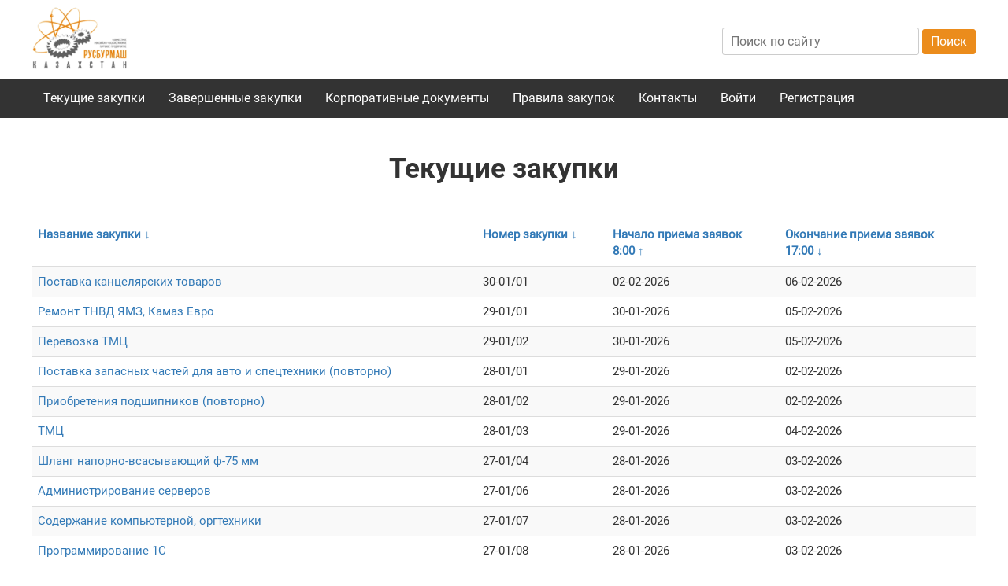

--- FILE ---
content_type: text/html; charset=utf-8
request_url: https://rbm-k.kz/?sort=date%20desc
body_size: 2879
content:
<!DOCTYPE html>
<html>
<head>
<meta charset="utf-8" />  
<meta name="viewport" content="width=device-width, initial-scale=1.0">
<title>Тендеры РБМ</title>
<meta name="description" content="Тендеры РБМ">
<link rel="stylesheet" media="all" href="/bootstrap.css" />
<link rel="stylesheet" media="all" href="/style3.css" />
<meta name="csrf-param" content="authenticity_token" />
<meta name="csrf-token" content="f_u8Cec5luak2J7Tr5e3-3LPkGUeqz0Dumz_sUniuzp2PkZPvh6wfSYQTnDElK_JnRSMdHkWtXgIf1UoywtIyg" />
<link rel="apple-touch-icon" sizes="180x180" href="/apple-touch-icon.png">
<link rel="icon" type="image/png" sizes="32x32" href="/favicon-32x32.png">
<link rel="icon" type="image/png" sizes="16x16" href="/favicon-16x16.png">
<link rel="manifest" href="/site.webmanifest">
<link rel="mask-icon" href="/safari-pinned-tab.svg" color="#5bbad5">
<meta name="msapplication-TileColor" content="#2d89ef">
<meta name="theme-color" content="#ffffff">    
<script src="https://ajax.googleapis.com/ajax/libs/jquery/3.6.0/jquery.min.js"></script>
</head>
<body>
	
<div id='header'>
<header>
<div id='logo'>
<a href='/'><img src='/logo.png' alt=''></a>
</div>

<div id="search">
<form role="search" method="get" action="/search">
<input type="text" value="" name="query" placeholder="Поиск по сайту" required />
<button>Поиск</button>
</form>
</div>


</header>
</div>

<div id='menu'>
<div id='menucontact'>
<a href="javascript:void(0)" class="closebtn" title='Закрыть' onclick="closeNav()">&times;</a>
</div>

<div id='mymenu'>
<ul>
<li><a href="/">Текущие закупки</a></li>
<li><a href="/ohtken">Завершенные закупки</a></li>
<li><a href="/id3">Корпоративные документы</a></li>
<li><a href="/id1">Правила закупок</a></li>
<li><a href="/id2">Контакты</a></li>
  <li><a href="/users/sign_in">Войти</a></li>
  <li><a href="/users/sign_up">Регистрация</a></li>

</ul>
</div>
</div>
<div id="hamburger">
<span onclick="openNav()"><img src='/my/menu.svg' alt='меню'></span>
</div>
  

<div id="section">
       
       <div class='title'><h1>Текущие закупки</h1></div>

<div class="table-responsive">
<table class="table table-striped table-hover">
  <thead>
    <tr>
      <th>
        <a href="?sort=title desc">Название закупки &darr;</a><br />&nbsp;
      <th>
        <a href="?sort=number desc">Номер закупки &darr;</a><br />&nbsp;
      </th>      
      <th>
        <a href="?sort=date asc">Начало приема заявок<br />8:00 &uarr;</a>
      </th>
      <th>
        <a href="?sort=end desc">Окончание приема заявок<br />17:00 &darr;</a>
      </th>
    </tr>
  </thead>

  <tbody>
      <tr>
        <td><a href="/tender1062">Поставка канцелярских товаров</a></td>
        <td>30-01/01</td>
        <td>02-02-2026</td>
        <td>06-02-2026</td>
      </tr>
      <tr>
        <td><a href="/tender1060">Ремонт ТНВД ЯМЗ, Камаз Евро</a></td>
        <td>29-01/01</td>
        <td>30-01-2026</td>
        <td>05-02-2026</td>
      </tr>
      <tr>
        <td><a href="/tender1061">Перевозка ТМЦ</a></td>
        <td>29-01/02</td>
        <td>30-01-2026</td>
        <td>05-02-2026</td>
      </tr>
      <tr>
        <td><a href="/tender1057">Поставка запасных частей для авто и спецтехники (повторно)</a></td>
        <td>28-01/01</td>
        <td>29-01-2026</td>
        <td>02-02-2026</td>
      </tr>
      <tr>
        <td><a href="/tender1058">Приобретения подшипников (повторно)</a></td>
        <td>28-01/02</td>
        <td>29-01-2026</td>
        <td>02-02-2026</td>
      </tr>
      <tr>
        <td><a href="/tender1059">ТМЦ</a></td>
        <td>28-01/03</td>
        <td>29-01-2026</td>
        <td>04-02-2026</td>
      </tr>
      <tr>
        <td><a href="/tender1052">Шланг напорно-всасывающий ф-75 мм</a></td>
        <td>27-01/04</td>
        <td>28-01-2026</td>
        <td>03-02-2026</td>
      </tr>
      <tr>
        <td><a href="/tender1054">Администрирование серверов</a></td>
        <td>27-01/06</td>
        <td>28-01-2026</td>
        <td>03-02-2026</td>
      </tr>
      <tr>
        <td><a href="/tender1055">Содержание компьютерной, оргтехники</a></td>
        <td>27-01/07</td>
        <td>28-01-2026</td>
        <td>03-02-2026</td>
      </tr>
      <tr>
        <td><a href="/tender1056"> Программирование 1С</a></td>
        <td>27-01/08</td>
        <td>28-01-2026</td>
        <td>03-02-2026</td>
      </tr>
  </tbody>
</table>
</div>

<div id='better'>

</div>


<div id='work'>
<div class='title'><h2>Как участвовать в закупках?</h2></div>
<div class='center'>

<div>
<span>1</span>
<h3>Зарегистрируйтесь</h3>
<p>Укажите данные вашей компании в форме регистрации</p>
</div>

<div>
<span>2</span>
<h3>Подавайте заявки</h3>
<p>Дайте как можно более выгодные нам предложения</p>
</div>

<div>
<span>3</span>
<h3>Ждите одобрения</h3>
<p>Ждите одобрения от наших менеджеров</p>
</div>

<div>
<span>4</span>
<h3>Получите заказ</h3>
<p>Если ваше предложение лучше всех то мы выберем вас</p>
</div>

</div>
</div>



<div class='title'><h2>Участники</h2></div>

<div class='about'>
<div>
<img src='uraniumone.png' loading="lazy" alt='Тендеры Ураниум уан'>
</div>

<div class='text'>
<div>
<h2>Uranium One</h2>
<p>Uranium One — международная группа компаний, входит в контур управления группы компаний TENEX Госкорпорации «Росатом», один из крупнейших в мире уранодобывающих холдингов с диверсифицированным портфелем активов в Казахстане, США, Танзании, Намибии. </p>
</div>
</div>
</div>

<div class='about reverse'>
<div class='text'>
<div>
<h2>АО «Волковгеология»</h2>
<p>АО «Волковгеология» является основным предприятием системы АО «НАК «Казатомпром» по геологическому обеспечению всех направлений его деятельности и проведению технологического бурения для горно-подготовительных работ уранодобывающих предприятий компании.</p>
</div>
</div>

<div>
<img src='volkov.png' loading="lazy" alt='Тендеры Волковгеологии'>
</div>
</div>

<div class='about'>
<div>
<img src='kazatomprom.png' loading="lazy" alt='Тендеры Казатомпрома'>
</div>

<div class='text'>
<div>
<h2>АО «НАК «Казатомпром»</h2>
<p>АО «НАК «Казатомпром» является крупнейшим в мире производителем природного урана с приоритетным доступом к одной из крупнейших в мире ресурсных баз. Акции Казатомпрома торгуются на бирже Международного финансового центра «Астана» и Лондонской фондовой бирже с ноября 2018 года.</p>
</div>
</div>
</div>








</div>

<div id='myfooter'>
<footer>
<div>
<p>Главная</p>
<ul>
<li><a href="/">Текущие закупки</a></li>
<li><a href="/ohtken">Завершенные закупки</a></li>
</ul>
</div>

<div>
<p>Информация</p>
<ul>
<li><a href="/">Текущие закупки</a></li>
<li><a href="/ohtken">Завершенные закупки</a></li>
</ul>
</div>

<div>
<p>Контакты</p>
<ul>
<li><a href="mailto:info@rbm.kz">info@rbm.kz</a></li>
<li><a href="tel:87273398065">8 (727) 339 80 65</a></li>
</ul>
</div>
</footer>
<div id='copy'>
<p>Все права на сайт защищены. <a href='https://almatysite.kz/' title='Создание сайта в Алматы'>Создание сайта</a> осуществлено в AlmatySite.kz</p>
</div>
</div>


<script>
function openNav() {
document.getElementById("menu").style.width = "100%";
}
function closeNav() {
document.getElementById("menu").style.width = "0";
}
$('#mymenu ul li ul').parent('li').addClass("myspan");
$('.myspan').append("<span></span>");
$(document).ready(function(){
$(".myspan").click(function(){
$(this).children("ul").toggle();
});
});
</script>
</body>
</html>


--- FILE ---
content_type: text/css
request_url: https://rbm-k.kz/style3.css
body_size: 2460
content:
*{
margin: 0;
padding: 0;
border: 0;
}

html {
overflow-y: scroll;
}

body {
overflow-x: hidden;
}

article,aside,details,figcaption,figure,footer,header,hgroup,menu,nav,section {
display: block;
}

@font-face {
font-family: roboto;
src: url(/my/robotoregular.ttf);
}

@font-face {
font-family: robotobold;
src: url(/my/robotobold.ttf);
}

body {
font: 15px roboto;
line-height: 1.4;
color: #333;
}

#wrap {
margin: 0 auto;
width: 100%;
max-width: 2000px;
min-width: 300px;
overflow-x: hidden;
background: white;
}

img {
padding: 0;
margin: 0;
border: 0;
max-width: 100%;
height: auto;
}

p {
margin: 0 0 1em 0;
}

pre {
  background-color: #eee;
  padding: 10px;
  font-size: 11px;
}

th {
  padding-bottom: 5px;
}

td {
  padding-bottom: 7px;
  padding-left: 5px;
  padding-right: 5px;
}

div {
  &.field, &.actions {
    margin-bottom: 10px;
  }
}

#notice {
  color: green;
}

.field_with_errors {
  padding: 2px;
  display: block;
}

#error_explanation {
  width: 100%;
  border: 2px solid red;
  padding: 7px;
  padding-bottom: 0;
  margin-bottom: 20px;


  h2 {
    text-align: left;
    font-weight: bold;
    padding: 5px 5px 5px 15px;
    font-size: 12px;
    margin: -7px;
    margin-bottom: 0;
    color: #fff;
  }

  ul li {
    font-size: 12px;
    list-style: square;
  }
}

label {
  display: block;
}

.authform {
padding: 30px 0 30px 0;
  max-width: 400px;
  margin: 0 auto;
}
.authform form {
  padding-bottom: 80px;
}
.authform .right {
  float: right !important;
}
.authform input[type="file"] {
display: block;
width: 100%;
}
#error_explanation h2 {
  font-size: 16px;
}

#header {
background: #fff;
}

header {
margin: 0 auto;
width: 100%;
max-width: 1200px;
height: 100px;
position: relative;
}

#logo {
position: absolute;
left: 1px;
top: 8px;
width: 120px;
}

#search {
position: absolute;
top: 35px;
right: 1px;
}

#search input {
font: 16px/16px roboto;
padding: 7px 10px;
width: 250px;
-webkit-appearance: none;
border-radius: 3px;
border: 1px solid #ccc;
}

input[type="text"]:focus {
outline: none;
}

#search button {
font: 16px/16px roboto;
padding: 7px 10px;
display: inline-block;
border-radius: 3px;
color: #fff;
border: 1px solid #eb8c1c;
background: #eb8c1c;
}

#menu {
width: 100%;
z-index: 99;	
height: 50px;
background: #333;
}

.closebtn, #hamburger, #menucontact {
display: none;
}

#mymenu {
width: 100%;
max-width: 1200px;
margin: 0 auto;
}

#mymenu ul {
margin: 0;
}

#mymenu ul li {
float: left;
list-style: none;
position: relative;	
}

#mymenu ul li a {
font: 16px roboto;
padding: 15px 15px;
color: #fff;
text-decoration: none;
display: block;	
}

#mymenu ul li ul {
display: none;	
}

#mymenu ul li:hover ul {
position: absolute;
top: 47px;
display: block;
z-index: 9;
}

.myspan {
position: relative;
}

.myspan span {
cursor: pointer;
display: none;
color: red;
font: bold 16px roboto;
}

#mymenu ul li span {
position: absolute;
top: 15px;
right: 5px;
}

#mymenu ul li ul li a {
font: 14px roboto;
padding: 15px 20px;
color: #fff;
background: #333;
text-decoration: none;
display: block;
width: 200px;
}

.center {
margin: 0 auto;
width: 100%;
max-width: 1200px;
}

/* kabinet */
.authform {
font: 16px roboto;
}

.authform a {
color: #333;
text-decoration: none;
}

.authform a:hover {
text-decoration: underline;
}

.well, .authform form, .authform fieldset {
    min-height: 20px;
    padding: 3px;
    margin-bottom: 20px;
    background-color: #fff;
    border: 1px solid #fff;
    border-radius: 4px;
    -webkit-box-shadow: inset 0 1px 1px rgba(0, 0, 0, 0.05);
    box-shadow: none;
}

#taqyryp {
display: grid;
grid-template-columns: auto auto;
margin: 50px 0 20px 0;
}

#taqyryp h1 {
margin: 0 0 0 0;
font: 30px/40px robotobold;
}

#qosu {
text-align: right;
}

#qosu a {
font: 16px roboto;
text-decoration: none;
color: #fff;
padding: 7px 15px;
background: #5cb85c;
border-radius: 5px;
display: inline-block;
}

#menu_title, #menu_text, #info_title, #info_seotitle, #info_seodescripton, #tender_title {
width: 70%;
max-width: 700px;
}

input[type="file"], input[type="date"] {
display: inline-block;
width: auto;
}

#tender_number {
display: inline-block;
width: auto;
}

.title {
text-align: center;	
}

.title h1 {
margin: 50px 0 50px 0;
font: 35px/30px robotobold;
}

.title h2 {
margin: 0 0 50px 0;
font: 30px/30px robotobold;
}

#work {
margin: 100px 0 100px 0;
text-align: center;	
}

#work .center {
text-align: center;
display: grid;
grid-gap: 10px 4%;
grid-template-columns: 22% 22% 22% 22%;
}

#work span {
width: 82px;
background-color: #fff;
color: #f2ae2b;    
border: 1px solid #3dae2b;
border-radius: 40px;
text-align: center;
font-size: 32px;
line-height: 80px;
letter-spacing: .03em;
font-weight: 700;
display: inline-block;
}

#work img {
display: inline-block;	
}

#work h3 {
padding: 25px 0 0 0;
margin: 0 0 0 0;
font: 21px robotobold;
text-align: center;
color: #000;
}

#work p {
padding: 15px 0 30px 0;
margin: 0 0 0 0;
font: 15px/20px roboto;
color: #4d4d4d;
font-weight: 500;
text-align: center;	
}

.about {
display: grid;
grid-gap: 10px 0;
grid-template-columns: 50% 50%;
}

.about img {
display: block;
margin: 0 auto;	
}

.text {
padding: 0 0 0 0;
-moz-box-sizing: border-box;
box-sizing: border-box;
display: flex;
align-items: center;
color: #333;
}

.about h2 {
font: 25px/35px robotobold;
color: #333;
margin: 0 0 20px 0;
text-align: left;
}

/* kabinet sonhy */

#section {
margin: 0 auto;
width: 96%;
max-width: 1200px;
}

article table {
border-collapse: collapse;
margin: 0 0 1em 0;
min-width: 300px;
}

article td, article tr {
border: 2px solid #005fbf;
padding: 10px;
}

article ol {
list-style-position: inside;
margin: 0 0 2em 0;
}

article ul {
list-style: none;
list-style-position: inside;
margin: 0 0 2em 1em;
}

article ul li {
margin: 0 0 1em 0;	
}

article ul li::before {
content: "\2022";
color: #005fbf;
font-weight: bold;
display: inline-block;
width: 1em;
margin-left: -1em;
}

article ol li {
margin: 0 0 1em 0;	
}

#date {
margin: 0 0 1em 0;
}

#pdf a {
font: 16px roboto;
text-decoration: none;
color: #fff;
padding: 7px 15px;
background: #5cb85c;
border-radius: 5px;
display: inline-block;
}

#tenderqosu {
margin: 30px 0 30px 0;
}

#better {
text-align: center;
margin: 20px 0 20px 0;
padding: 7px 0 7px 0;
font: 14px roboto;
}

.pagination a {
padding: 5px;
border-radius: 3px;
color: #000;
text-decoration: none;
background: #fff;
border: 1px solid #444;
display: inline-block;
margin: 0 0 10px 0;
}

.pagination a:hover {
background: #f5f5f5;
}

.current, .previous_page, .next_page {
padding: 5px;
border-radius: 3px;
border: 1px solid #444;
background: #fff;	
}

.current {
background: #f5f5f5;
}

#aqparat {
margin: 20px 0 20px 0;
padding: 20px 0 20px 20px;
background: #f5f5f5;
color: red;
border-radius: 5px;
font: 18px roboto;
}

#kirukerek {
margin: 20px 0 20px 0;
}

h1 {
margin: 50px 0 20px 0;
font: 30px/30px robotobold;
}

h2 {
margin: 0 0 20px 0;
font: 25px/30px robotobold;
}

h3 {
margin: 20px 0 20px 0;
font: 20px/30px robotobold;
}

#myfooter {
width: 100%;
margin: 50px 0 0 0;
padding: 100px 0 0 0;
background: #000;
}

#myfooter p {
font: 18px robotobold;
color: #ccc;
}

#myfooter a {
font: 14px robotobold;
color: #ccc;
text-decoration: none;
}

#myfooter img {
width: 40px;
}

footer {
width: 100%;
max-width: 1200px;
margin: 0 auto;
padding: 0 0 50px 0;
display: grid;
grid-gap: 10px 2%;
grid-template-columns: auto auto 170px;
}

footer ul li {
list-style: none;
}

footer a {
font: 14px roboto;
text-decoration: none;
display: block;
margin: 0 0 15px 0;
}

#copy {
padding: 5px 0 25px 0;
text-align: center;
}

#copy p {
font: 13px roboto;
margin: 0 0 0 0;
padding: 20px 0 0 0;
color: #f7f7f7;
}

#copy a {
font: 13px roboto;
text-decoration: none;
}

@media only screen and (max-width:1100px){
body {
font: 15px roboto;
line-height: 1.4;
color: #333;
}
#header {
background: #fff;
box-shadow: 0 2px 4px 0 rgba(0, 0, 0, 0.1);
}
header {
margin: 0 auto;
width: 100%;
max-width: 1200px;
height: 70px;
position: relative;
}
#logo {
position: absolute;
top: 5px;
left: 1px;
width: 90px;
}
#search {
position: absolute;
top: 20px;
right: 60px;
}
#search input {
font: 16px/16px roboto;
padding: 7px 5px;
width: 150px;
-webkit-appearance: none;
border-radius: 3px;
border: 1px solid #ccc;
}
#search button {
font: 16px/16px roboto;
padding: 7px 5px;
display: inline-block;
border-radius: 3px;
color: #fff;
border: 1px solid #eb8c1c;
background: #eb8c1c;
}
#hamburger {
position: absolute;
right: 1px;
top: 20px;
cursor: pointer;
display: inline-block;
}
#menu {
background: rgba(14, 15, 8, 0.9);
margin: 0 0 0 0;
height: 100%;
width: 0;
max-width: 800px;
position: fixed;
z-index: 9999999;
top: 0;
left: 0;
overflow-x: hidden;
transition: 0.2s;
padding-top: 30px;
}
#menu .closebtn {
position: absolute;
top: 0;
right: 0;
font-size: 36px;
padding: 0 10px 0 10px;
line-height: 1;
color: rgba(0, 153, 255, 0.9);
background: #F6000E;
color: #fff;
text-decoration: none;
display: block;
}
#menu {
border-top: none;
}
#menucontact {
display: block;	
}
#mymenu ul li {
float: none;
display: block;
list-style: none;
position: relative;	
}
#mymenu ul li a {
font: 16px roboto;
padding: 15px 20px;
color: #fff;
text-decoration: none;
display: block;	
}
.myspan span {
display: block;
border: solid white;
border-width: 0 3px 3px 0;
display: inline-block;
padding: 5px;
transform: rotate(45deg);
-webkit-transform: rotate(45deg);
}
#mymenu ul li:hover ul {
position: relative;
top: 0;
display: none;
}
#mymenu ul li ul {
display: none;	
}
#mymenu ul li ul li a {
font: 16px roboto;
padding: 15px 20px;
color: #fff;
background: #333;
text-decoration: none;
display: block;
width: 100%;
}
h1 {
margin: 30px 0 20px 0;
font: 30px/25px robotobold;
}
h2 {
margin: 20px 0 20px 0;
font: 25px/23px robotobold;
}
h3 {
margin: 20px 0 20px 0;
font: 21px/21px robotobold;
}
footer {
display: grid;
grid-gap: 10px 2%;
grid-template-columns: 49% 49%;
width: 96%;
margin: 0 auto;
}
footer ul li {
list-style: none;	
}
#myfooter p {
margin: 10px 0 20px 0;
}
}

@media only screen and (max-width:700px){
.title h1 {
margin: 30px 0 20px 0;
font: 30px/30px robotobold;
}
.title h2 {
margin: 0 0 20px 0;
font: 25px/30px robotobold;
}
#work {
margin: 30px 0 30px 0;
text-align: center;	
}
#work .center {
text-align: center;
display: grid;
grid-gap: 30px 4%;
grid-template-columns: 48% 48%;
}
#work span {
width: 82px;
background-color: #fff;
color: #f2ae2b;    
border: 1px solid #3dae2b;
border-radius: 40px;
text-align: center;
font-size: 32px;
line-height: 80px;
letter-spacing: .03em;
font-weight: 700;
display: inline-block;
}
#work h3 {
padding: 15px 0 0 0;
margin: 0 0 0 0;
font: 16px robotobold;
text-align: center;
color: #000;
}
#work p {
padding: 15px 0 30px 0;
margin: 0 0 0 0;
font: 14px/20px roboto;
color: #4d4d4d;
font-weight: 500;
text-align: center;	
}
.about {
display: grid;
grid-gap: 30px 0;
grid-template-columns: 100%;
}
.about img {
display: block;
margin: 0 auto;	
}
.text {
padding: 0 0 0 0;
-moz-box-sizing: border-box;
box-sizing: border-box;
display: flex;
align-items: center;
color: #333;
}
.about h2 {
font: 20px/25px robotobold;
color: #333;
margin: 0 0 10px 0;
text-align: center;
}
.reverse {
display: flex;
flex-direction: column-reverse;
}
}
